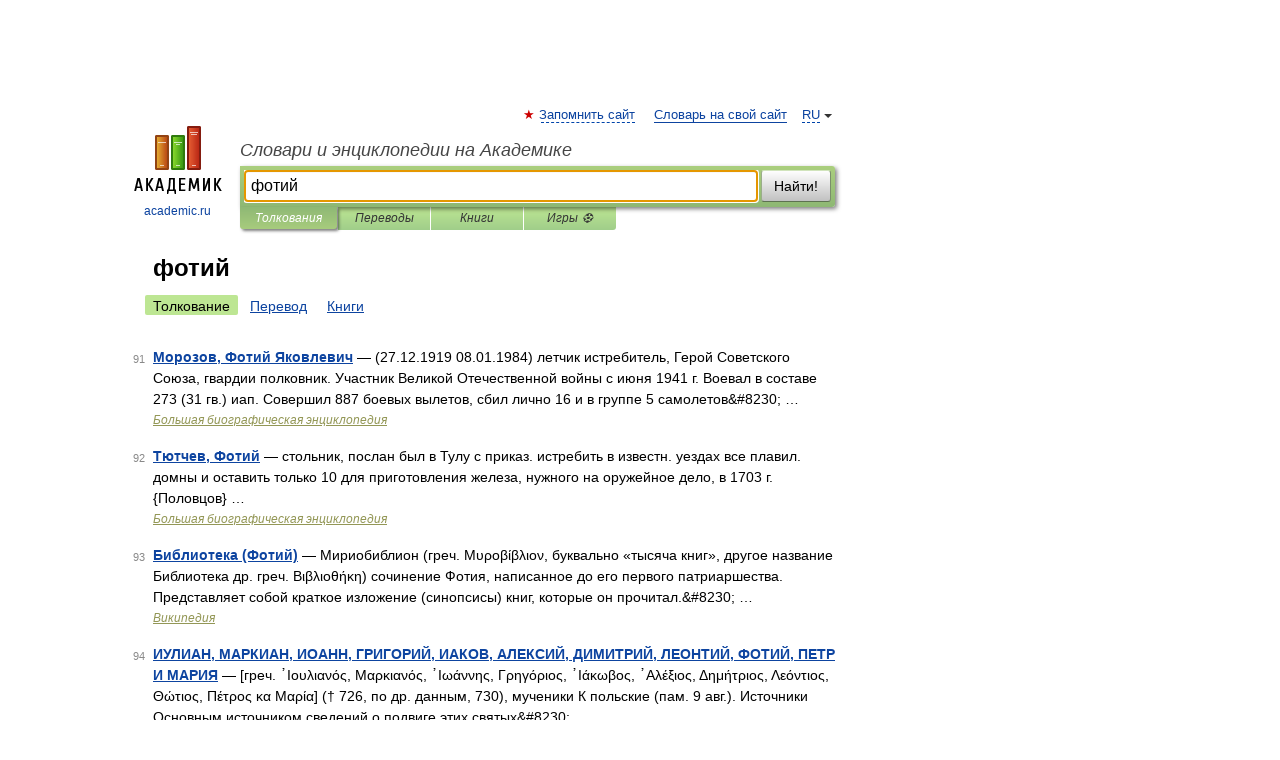

--- FILE ---
content_type: application/javascript; charset=utf-8
request_url: https://fundingchoicesmessages.google.com/f/AGSKWxV8P-L3QrWe0tpbar9CBx0XJ1dvhX9Ngfx6PAdTi6FZErb1mCyWYxaaNngKU7ykyNRY8I3HX5IfasORNMy9Wpowi6hLDDIepQCq4kewfs78Lm99dnBwAH42cNUFlFsQa1m2xFvQfDU44MG3Yn_mSbwbWJiuE6W_tiP5PvNjg2xQu9A5SbxKJlxx7gpK/__advertphoto._ad_controller./adsAPI.-ad-pixel--ads-master/
body_size: -1289
content:
window['cb04275f-5e8e-412c-b6fa-8e4972faf11b'] = true;